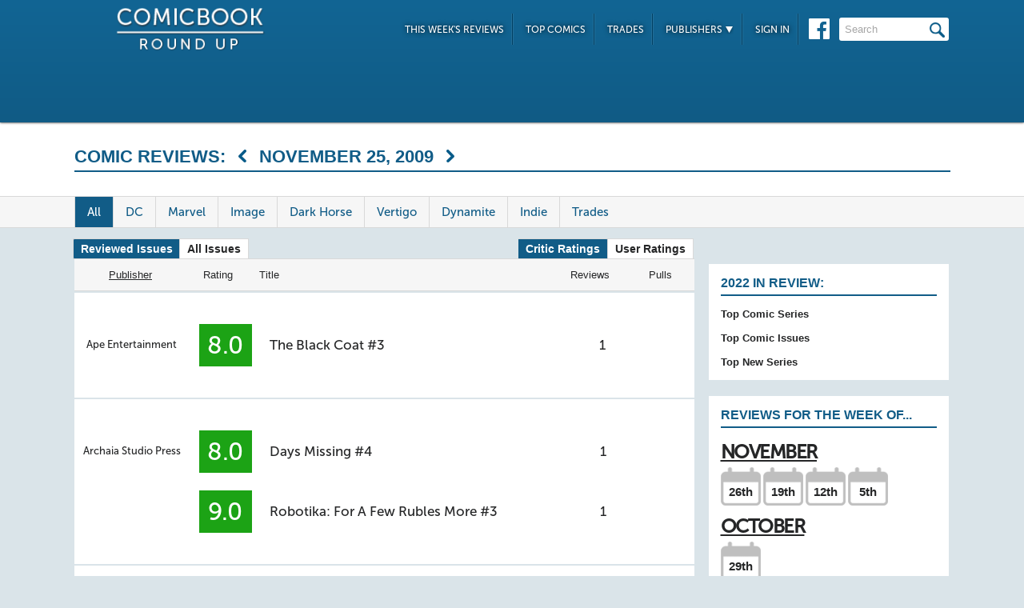

--- FILE ---
content_type: text/html; charset=UTF-8
request_url: https://comicbookroundup.com/comic-books/release-dates/2009-11-25
body_size: 8042
content:

<!DOCTYPE html PUBLIC "-//W3C//DTD XHTML 1.0 Transitional//EN" "http://www.w3.org/TR/xhtml1/DTD/xhtml1-transitional.dtd">
<html xmlns="http://www.w3.org/1999/xhtml" xmlns:og="http://ogp.me/ns#" xmlns:fb="http://www.facebook.com/2008/fbml" lang="en-US">
<head>
<title> Comics Book Reviews For November 25, 2009 at ComicBookRoundUp.com</title>
<meta content="text/html; charset=utf-8" http-equiv="Content-type" />

<link href="/css/styles.css?version=78" rel="stylesheet" type="text/css" />
<link rel="shortcut icon" type="image/png"  href="/images/cbroundup-favicon.png">
<link rel="apple-touch-icon-precomposed" href="/images/cbroundup-favicon.png">
<meta name="description" content="Compares reviews between critics for  Comics released on November 25, 2009"/>
<meta property="fb:admins" content="100004440395988" />
<meta property="fb:admins" content="654488789" />

<link rel="publisher" href="https://plus.google.com/115698030280766854032"/>

<meta name="verify-v1" content="y7Cy47cfr7wxc2/rsiszHgHliJHO6poqM3oLOBzTgAE=" />
<META name="y_key" content="14bbf3fd286c52e8" />
<meta name="msvalidate.01" content="815198DB000573EFB95308828B751C7D" />

<script src="/js/jquery-3.2.1.min.js"></script>
<script async='async' type="text/javascript" src="/js/add_to_list.js?version=5"></script>
		<link rel="canonical" href="https://comicbookroundup.com/comic-books/release-dates/2009-11-25" />

<script type="text/javascript">

$(window).scroll(function() {
        //After scrolling 100px from the top...
        if ( $(window).scrollTop() >= 100 ) {
            $('.header').addClass('scrolled');
        //Otherwise remove inline styles and thereby revert to original stying
        } else {
            $('.header').removeClass('scrolled');
        }

      myID = document.getElementById("bottom_video_ad");
      if ( $(window).scrollTop() >= 1050 ) {
        myID.className = "video_show";
        //Otherwise remove inline styles and thereby revert to original stying
        } else {
          myID.className = "video_hide";
        }

  });
</script>

  <script data-cfasync="false">window.nitroAds=window.nitroAds||{createAd:function(){return new Promise(e=>{window.nitroAds.queue.push(["createAd",arguments,e])})},addUserToken:function(){window.nitroAds.queue.push(["addUserToken",arguments])},queue:[]};</script>
  <script data-cfasync="false" async src="https://s.nitropay.com/ads-1442.js"></script>
  <script>
    window['nitroAds'].createAd('Desktop_Leaderboard', {
      "refreshLimit": 0,
      "refreshTime": 30,
      "renderVisibleOnly": false,
      "refreshVisibleOnly": true,
      "sizes": [
        [
          "728",
          "90"
        ]
      ],
      "report": {
        "enabled": true,
        "icon": true,
        "wording": "Report Ad",
        "position": "top-right"
      }
    });
    </script>  

  <script>
    window['nitroAds'].createAd('Desktop_AnchorBottom', {
      "refreshLimit": 0,
      "refreshTime": 30,
      "format": "anchor",
      "anchor": "bottom",
      "anchorPersistClose": false,
      "mediaQuery": "(min-width: 0px)",
      "report": {
        "enabled": true,
        "icon": true,
        "wording": "Report Ad",
        "position": "top-right"
      }
    });
  </script>    



<!-- Cookie Consent for EU -->
<!--
<link rel="stylesheet" type="text/css" href="//cdnjs.cloudflare.com/ajax/libs/cookieconsent2/3.0.3/cookieconsent.min.css" />
<script src="//cdnjs.cloudflare.com/ajax/libs/cookieconsent2/3.0.3/cookieconsent.min.js" async="true"></script>
<script>
window.addEventListener("load", function(){
window.cookieconsent.initialise({
  "palette": {
    "popup": {
      "background": "#edeff5",
      "text": "#838391"
    },
    "button": {
      "background": "#4b81e8"
    }
  }
})});
</script>
-->
</head>
<body>
<div id="bottom_video_ad" class="video_hide" style="position: fixed; bottom: 0; right: 0; width: 300px; padding:10px 0px 100px;">
        <div id="Desktop_Video"></div>
        <script>
    window['nitroAds'].createAd('Desktop_Video', {
      "refreshLimit": 0,
      "refreshTime": 30,
      "format": "floating"
    });
  </script>

</div>

<!--HEADER START-->
    <div class="header">
        <div class="container">
            <a href="/"><img class="logo" src="/images/ComicBookRoundUp-Logo-White.png" alt="ComicBookRoudup.com - Compare Comic Book Reviews"/></a>
            <div class="rightside">
    <div id="Desktop_Leaderboard" class='header_ad' style='font-size:0;margin-top:6px;'></div>
            <div class="navigation">
                    <ul>
                        <li><a href="/comic-books/release-dates/2025-11-19">This Week's Reviews</a></li>
                        <li><a href="/comic-books/top-comics">Top Comics</a></li>
                        <li><a href="/comic-books/trades">Trades</a></li>
                        <li><a href="#">Publishers <img src="/images/down-arrow.png"/></a>
                            <ul class="submenu">
        	                   <li><a href="/comic-books/reviews/marvel-comics">Marvel</a></li>
                               <li><a href="/comic-books/reviews/dc-comics">DC</a></li>
        	                   <li><a href="/comic-books/reviews/image-comics">Image</a></li>
        	                   <li><a href="/comic-books/reviews/dark-horse-comics">Dark Horse</a></li>
        	                   <li><a href="/comic-books/reviews/idw-publishing">IDW</a></li>
        	                   <li><a href="/comic-books/reviews/boom-studios">Boom!</a></li>
        	                   <li><a href="/comic-books/reviews/dynamite-entertainment">Dynamite</a></li>
        	                   <li><a href="/comic-books/reviews/vault-comics">Vault</a></li>	                                                
                               <li><a href="/comic-books/reviews">See Full List</a></li>
                            </ul>
                        </li>
                        
                        <li><a href="/signin.php">Sign In</a></li>
                        
                    </ul>
                    <a href="https://www.facebook.com/pages/Comic-Book-Roundup/423833794342101" target="_blank"><img src="/images/facebook.png"/></a>
                    <form name="search_form" action="/search_results.php" method="get">
                        <input id="header_search" name="f_search" onclick="this.value='';" onfocus="this.select()" onblur="this.value=!this.value?'Search':this.value;" value="Search" />
                    </form>                    
                </div>
            </div>
        </div>    
    </div>
    <!--HEADER END--> 
       

<div class="top issue" id="creator">
    	<div class="container">
            <div class="right" id="weekly-reviews">
                <h1>Comic Reviews: <a class="prev-arrow" href="/comic-books/release-dates/2009-11-18"></a> November 25, 2009 <a class="next-arrow" href="/comic-books/release-dates/2009-12-02"></a></h1>
            </div>
        </div>
    </div>
    
    <div class="divider" id="nav">
   	  <div class="container">
            <ul class="tabs">
                <li><a class='on' href='/comic-books/release-dates/2009-11-25'>All</a></li>
                <li><li><a  href='/comic-books/release-dates/2009-11-25/dc-comics'>DC</a></li>                <li><li><a  href='/comic-books/release-dates/2009-11-25/marvel-comics'>Marvel</a></li>                <li><a  href='/comic-books/release-dates/2009-11-25/image-comics'>Image</a></li>                <li><a  href='/comic-books/release-dates/2009-11-25/dark-horse-comics'>Dark Horse</a></li>                <li><a  href='/comic-books/release-dates/2009-11-25/vertigo'>Vertigo</a></li>    			<li><a  href='/comic-books/release-dates/2009-11-25/dynamite-entertainment'>Dynamite</a></li>    			<li>    			<li><a  href='/comic-books/release-dates/2009-11-25/indie'>Indie</a></li>    			<li><a  href='/comic-books/release-dates/2009-11-25/trades'>Trades</a></li>            </ul>
        </div>
    </div>
<div class="bottom">
    	<div class="container">
        	<div class="left">
        	<div class="switch_options">
        	   <span class="switch_enable selected float_left"> <a href="/comic-books/release-dates/2009-11-25?issue_filter=reviewed&rating_type=critic&sortBy=Publisher" rel="nofollow">Reviewed Issues</a> </span>
               <span class="switch_disable float_left"> <a href="/comic-books/release-dates/2009-11-25?issue_filter=all&rating_type=critic&sortBy=Publisher" rel="nofollow">All Issues</a> </span>
                       	   <span class="switch_disable"> <a href="/comic-books/release-dates/2009-11-25?rating_type=user&sortBy=Publisher&issue_filter=reviewed" rel="nofollow">User Ratings</a> </span>
               <span class="switch_enable selected"> <a href="/comic-books/release-dates/2009-11-25?rating_type=critic&sortBy=Publisher&issue_filter=reviewed" rel="nofollow">Critic Ratings</a> </span>
            </div>        	
                <div class="section" id="reviewsbyweek">
                    <table class="head">
                    	<tr>
                            <th class="publisher-header"><a style='text-decoration:underline;' href="/comic-books/release-dates/2009-11-25?sortBy=Publisher&rating_type=critic&issue_filter=reviewed" rel="nofollow">Publisher</a></th>
                            <th class="rating"><a  href="/comic-books/release-dates/2009-11-25?sortBy=Rating&rating_type=critic&issue_filter=reviewed" rel="nofollow">Rating</a></th>
                            <th class="title"><a  href="/comic-books/release-dates/2009-11-25?sortBy=Title&rating_type=critic&issue_filter=reviewed" rel="nofollow">Title</a></th>
                            <th class="reviews-head"><a  href="/comic-books/release-dates/2009-11-25?sortBy=Reviews&rating_type=critic&issue_filter=reviewed" rel="nofollow">Reviews</a></th>
                            <th class="pull-list-head"><a  href="/comic-books/release-dates/2009-11-25?sortBy=PullLists&rating_type=critic&issue_filter=reviewed" title='Users with the series currently in their pull list' rel="nofollow">Pulls</a></th>
                            <!--<th class="pick-of-week">Pick of Week</th>-->
                        </tr>
                    </table>
                    <table style='padding-top:25px;padding-bottom:25px;'>
                    	<tr>
                    	   	<td class="publisher">
								    <div class='publisher'><a href="/comic-books/reviews/ape-entertainment">Ape Entertainment</a></div>
								    </td>
															<td>
							<table>
								
	                       <tr>	
                            <td class="rating">
                        	   <div class="review green">8.0</div>
                            </td>
							
                            <td class="title"><a href="/comic-books/reviews/ape-entertainment/the-black-coat/3">The Black Coat #3</a></td>
                            <td class="reviews">
                                <a href="/comic-books/reviews/ape-entertainment/the-black-coat/3">1</a>
                            </td>
                        
                            <td class="pull-list-data">&nbsp;</td>
                            <!--<td class="pick-of-week">&nbsp;</td>-->							
						</tr>
								</table>
							</td>
						</tr>
					</table>
                    <table style='padding-top:25px;padding-bottom:25px;'>
                    	<tr>
                    	   	<td class="publisher">
								    <div class='publisher'><a href="/comic-books/reviews/archaia-studio-press">Archaia Studio Press</a></div>
								    </td>
															<td>
							<table>
								
	                       <tr>	
                            <td class="rating">
                        	   <div class="review green">8.0</div>
                            </td>
							
                            <td class="title"><a href="/comic-books/reviews/archaia-studio-press/days-missing/4">Days Missing #4</a></td>
                            <td class="reviews">
                                <a href="/comic-books/reviews/archaia-studio-press/days-missing/4">1</a>
                            </td>
                        
                            <td class="pull-list-data">&nbsp;</td>
                            <!--<td class="pick-of-week">&nbsp;</td>-->							
						</tr>
								
	                       <tr>	
                            <td class="rating">
                        	   <div class="review green">9.0</div>
                            </td>
							
                            <td class="title"><a href="/comic-books/reviews/archaia-studio-press/robotika-for-a-few-rubles-more/3">Robotika: For A Few Rubles More #3</a></td>
                            <td class="reviews">
                                <a href="/comic-books/reviews/archaia-studio-press/robotika-for-a-few-rubles-more/3">1</a>
                            </td>
                        
                            <td class="pull-list-data">&nbsp;</td>
                            <!--<td class="pick-of-week">&nbsp;</td>-->							
						</tr>
								</table>
							</td>
						</tr>
					</table>
                    <table style='padding-top:25px;padding-bottom:25px;'>
                    	<tr>
                    	   	<td class="publisher">
								    <div class='publisher'><a href="/comic-books/reviews/bongo-comics">Bongo Comics</a></div>
								    </td>
															<td>
							<table>
								
	                       <tr>	
                            <td class="rating">
                        	   <div class="review yellow">6.0</div>
                            </td>
							
                            <td class="title"><a href="/comic-books/reviews/bongo-comics/futurama-comics/46">Futurama Comics #46</a></td>
                            <td class="reviews">
                                <a href="/comic-books/reviews/bongo-comics/futurama-comics/46">1</a>
                            </td>
                        
                            <td class="pull-list-data"> <a href='/comic-books/reviews/bongo-comics/futurama-comics?viewBy=Pulls' title="Users with Futurama Comics in their pull list">1</a> </td>
                            <!--<td class="pick-of-week">&nbsp;</td>-->							
						</tr>
								</table>
							</td>
						</tr>
					</table>
                    <table style='padding-top:25px;padding-bottom:25px;'>
                    	<tr>
                    	   	<td class="publisher">
								    <div class='publisher'><a href="/comic-books/reviews/comx">Com.X</a></div>
								    </td>
															<td>
							<table>
								
	                       <tr>	
                            <td class="rating">
                        	   <div class="review yellow">7.0</div>
                            </td>
							
                            <td class="title"><a href="/comic-books/reviews/comx/razorjack-the-collected-edition/1">Razorjack: The Collected Edition #1</a></td>
                            <td class="reviews">
                                <a href="/comic-books/reviews/comx/razorjack-the-collected-edition/1">1</a>
                            </td>
                        
                            <td class="pull-list-data">&nbsp;</td>
                            <!--<td class="pick-of-week">&nbsp;</td>-->							
						</tr>
								</table>
							</td>
						</tr>
					</table>
                    <table style='padding-top:25px;padding-bottom:25px;'>
                    	<tr>
                    	   	<td class="publisher-image">
                                    <a href="/comic-books/reviews/dark-horse-comics"><img src="/img/logos/dark_horse_logo.jpg" style="max-width:100px;"/></a></div>
                                    </td>
                                							<td>
							<table>
								
	                       <tr>	
                            <td class="rating">
                        	   <div class="review green">8.8</div>
                            </td>
							
                            <td class="title"><a href="/comic-books/reviews/dark-horse-comics/berserk-(2003)/32">Berserk #32</a></td>
                            <td class="reviews">
                                <a href="/comic-books/reviews/dark-horse-comics/berserk-(2003)/32">1</a>
                            </td>
                        
                            <td class="pull-list-data">&nbsp;</td>
                            <!--<td class="pick-of-week">&nbsp;</td>-->							
						</tr>
								
	                       <tr>	
                            <td class="rating">
                        	   <div class="review yellow">6.0</div>
                            </td>
							
                            <td class="title"><a href="/comic-books/reviews/dark-horse-comics/star-wars-legacy/42">Star Wars: Legacy #42</a></td>
                            <td class="reviews">
                                <a href="/comic-books/reviews/dark-horse-comics/star-wars-legacy/42">1</a>
                            </td>
                        
                            <td class="pull-list-data">&nbsp;</td>
                            <!--<td class="pick-of-week">&nbsp;</td>-->							
						</tr>
								</table>
							</td>
						</tr>
					</table>
                    <table style='padding-top:25px;padding-bottom:25px;'>
                    	<tr>
                    	   	<td class="publisher-image">
                                    <a href="/comic-books/reviews/dc-comics"><img src="/img/logos/dc_comics_logo.png" style="max-width:100px;"/></a></div>
                                    </td>
                                							<td>
							<table>
								
	                       <tr>	
                            <td class="rating">
                        	   <div class="review yellow">6.0</div>
                            </td>
							
                            <td class="title"><a href="/comic-books/reviews/dc-comics/arkham-reborn/2">Arkham Reborn #2</a></td>
                            <td class="reviews">
                                <a href="/comic-books/reviews/dc-comics/arkham-reborn/2">1</a>
                            </td>
                        
                            <td class="pull-list-data">&nbsp;</td>
                            <!--<td class="pick-of-week">&nbsp;</td>-->							
						</tr>
								
	                       <tr>	
                            <td class="rating">
                        	   <div class="review yellow">7.4</div>
                            </td>
							
                            <td class="title"><a href="/comic-books/reviews/dc-comics/blackest-night/5">Blackest Night #5</a></td>
                            <td class="reviews">
                                <a href="/comic-books/reviews/dc-comics/blackest-night/5">15</a>
                            </td>
                        
                            <td class="pull-list-data">&nbsp;</td>
                            <!--<td class="pick-of-week">&nbsp;</td>-->							
						</tr>
								
	                       <tr>	
                            <td class="rating">
                        	   <div class="review green">8.9</div>
                            </td>
							
                            <td class="title"><a href="/comic-books/reviews/dc-comics/detective-comics/859">Detective Comics #859</a></td>
                            <td class="reviews">
                                <a href="/comic-books/reviews/dc-comics/detective-comics/859">5</a>
                            </td>
                        
                            <td class="pull-list-data">&nbsp;</td>
                            <!--<td class="pick-of-week">&nbsp;</td>-->							
						</tr>
								
	                       <tr>	
                            <td class="rating">
                        	   <div class="review green">9.0</div>
                            </td>
							
                            <td class="title"><a href="/comic-books/reviews/dc-comics/gotham-city-sirens/6">Gotham City Sirens #6</a></td>
                            <td class="reviews">
                                <a href="/comic-books/reviews/dc-comics/gotham-city-sirens/6">2</a>
                            </td>
                        
                            <td class="pull-list-data">&nbsp;</td>
                            <!--<td class="pick-of-week">&nbsp;</td>-->							
						</tr>
								
	                       <tr>	
                            <td class="rating">
                        	   <div class="review green">8.1</div>
                            </td>
							
                            <td class="title"><a href="/comic-books/reviews/dc-comics/green-lantern-(2005)/48">Green Lantern #48</a></td>
                            <td class="reviews">
                                <a href="/comic-books/reviews/dc-comics/green-lantern-(2005)/48">10</a>
                            </td>
                        
                            <td class="pull-list-data">&nbsp;</td>
                            <!--<td class="pick-of-week">&nbsp;</td>-->							
						</tr>
								
	                       <tr>	
                            <td class="rating">
                        	   <div class="review red">4.8</div>
                            </td>
							
                            <td class="title"><a href="/comic-books/reviews/dc-comics/justice-league-of-america-(2006)/39">Justice League of America #39</a></td>
                            <td class="reviews">
                                <a href="/comic-books/reviews/dc-comics/justice-league-of-america-(2006)/39">6</a>
                            </td>
                        
                            <td class="pull-list-data">&nbsp;</td>
                            <!--<td class="pick-of-week">&nbsp;</td>-->							
						</tr>
								
	                       <tr>	
                            <td class="rating">
                        	   <div class="review yellow">5.3</div>
                            </td>
							
                            <td class="title"><a href="/comic-books/reviews/dc-comics/justice-league-cry-for-justice/5">Justice League: Cry for Justice #5</a></td>
                            <td class="reviews">
                                <a href="/comic-books/reviews/dc-comics/justice-league-cry-for-justice/5">5</a>
                            </td>
                        
                            <td class="pull-list-data">&nbsp;</td>
                            <!--<td class="pick-of-week">&nbsp;</td>-->							
						</tr>
								
	                       <tr>	
                            <td class="rating">
                        	   <div class="review yellow">7.1</div>
                            </td>
							
                            <td class="title"><a href="/comic-books/reviews/dc-comics/justice-society-of-america/33">Justice Society of America #33</a></td>
                            <td class="reviews">
                                <a href="/comic-books/reviews/dc-comics/justice-society-of-america/33">3</a>
                            </td>
                        
                            <td class="pull-list-data">&nbsp;</td>
                            <!--<td class="pick-of-week">&nbsp;</td>-->							
						</tr>
								
	                       <tr>	
                            <td class="rating">
                        	   <div class="review yellow">6.3</div>
                            </td>
							
                            <td class="title"><a href="/comic-books/reviews/dc-comics/superman-(2006)/694">Superman #694</a></td>
                            <td class="reviews">
                                <a href="/comic-books/reviews/dc-comics/superman-(2006)/694">3</a>
                            </td>
                        
                            <td class="pull-list-data">&nbsp;</td>
                            <!--<td class="pick-of-week">&nbsp;</td>-->							
						</tr>
								
	                       <tr>	
                            <td class="rating">
                        	   <div class="review green">9.4</div>
                            </td>
							
                            <td class="title"><a href="/comic-books/reviews/dc-comics/superman-secret-origin/3">Superman: Secret Origin #3</a></td>
                            <td class="reviews">
                                <a href="/comic-books/reviews/dc-comics/superman-secret-origin/3">6</a>
                            </td>
                        
                            <td class="pull-list-data">&nbsp;</td>
                            <!--<td class="pick-of-week">&nbsp;</td>-->							
						</tr>
								
	                       <tr>	
                            <td class="rating">
                        	   <div class="review yellow">6.6</div>
                            </td>
							
                            <td class="title"><a href="/comic-books/reviews/dc-comics/teen-titans-(2003)/77">Teen Titans #77</a></td>
                            <td class="reviews">
                                <a href="/comic-books/reviews/dc-comics/teen-titans-(2003)/77">5</a>
                            </td>
                        
                            <td class="pull-list-data">&nbsp;</td>
                            <!--<td class="pick-of-week">&nbsp;</td>-->							
						</tr>
								
	                       <tr>	
                            <td class="rating">
                        	   <div class="review yellow">6.0</div>
                            </td>
							
                            <td class="title"><a href="/comic-books/reviews/dc-comics/wonder-woman-(2006)/38">Wonder Woman #38</a></td>
                            <td class="reviews">
                                <a href="/comic-books/reviews/dc-comics/wonder-woman-(2006)/38">1</a>
                            </td>
                        
                            <td class="pull-list-data">&nbsp;</td>
                            <!--<td class="pick-of-week">&nbsp;</td>-->							
						</tr>
								</table>
							</td>
						</tr>
					</table>
                    <table style='padding-top:25px;padding-bottom:25px;'>
                    	<tr>
                    	   	<td class="publisher-image">
                                    <a href="/comic-books/reviews/dynamite-entertainment"><img src="/img/logos/dynamite_logo.jpg" style="max-width:100px;"/></a></div>
                                    </td>
                                							<td>
							<table>
								
	                       <tr>	
                            <td class="rating">
                        	   <div class="review yellow">6.0</div>
                            </td>
							
                            <td class="title"><a href="/comic-books/reviews/dynamite-entertainment/buck-rogers/6">Buck Rogers #6</a></td>
                            <td class="reviews">
                                <a href="/comic-books/reviews/dynamite-entertainment/buck-rogers/6">2</a>
                            </td>
                        
                            <td class="pull-list-data">&nbsp;</td>
                            <!--<td class="pick-of-week">&nbsp;</td>-->							
						</tr>
								
	                       <tr>	
                            <td class="rating">
                        	   <div class="review yellow">6.7</div>
                            </td>
							
                            <td class="title"><a href="/comic-books/reviews/dynamite-entertainment/lone-ranger/19">Lone Ranger #19</a></td>
                            <td class="reviews">
                                <a href="/comic-books/reviews/dynamite-entertainment/lone-ranger/19">3</a>
                            </td>
                        
                            <td class="pull-list-data">&nbsp;</td>
                            <!--<td class="pick-of-week">&nbsp;</td>-->							
						</tr>
								
	                       <tr>	
                            <td class="rating">
                        	   <div class="review yellow">6.0</div>
                            </td>
							
                            <td class="title"><a href="/comic-books/reviews/dynamite-entertainment/queen-sonja/2">Queen Sonja #2</a></td>
                            <td class="reviews">
                                <a href="/comic-books/reviews/dynamite-entertainment/queen-sonja/2">1</a>
                            </td>
                        
                            <td class="pull-list-data">&nbsp;</td>
                            <!--<td class="pick-of-week">&nbsp;</td>-->							
						</tr>
								
	                       <tr>	
                            <td class="rating">
                        	   <div class="review red">4.6</div>
                            </td>
							
                            <td class="title"><a href="/comic-books/trades/reviews/dynamite-entertainment/the-boys/vol-5-herogasm">The Boys Vol. 5: Herogasm TP</a></td>
                            <td class="reviews"></td>
                        
                            <td class="pull-list-data">&nbsp;</td>
                            <!--<td class="pick-of-week">&nbsp;</td>-->							
						</tr>
								</table>
							</td>
						</tr>
					</table>
                    <table style='padding-top:25px;padding-bottom:25px;'>
                    	<tr>
                    	   	<td class="publisher">
								    <div class='publisher'><a href="/comic-books/reviews/fantagraphics-books">Fantagraphics Books</a></div>
								    </td>
															<td>
							<table>
								
	                       <tr>	
                            <td class="rating">
                        	   <div class="review green">9.6</div>
                            </td>
							
                            <td class="title"><a href="/comic-books/reviews/fantagraphics-books/richard-salas-delphine/4">Richard Sala's Delphine #4</a></td>
                            <td class="reviews">
                                <a href="/comic-books/reviews/fantagraphics-books/richard-salas-delphine/4">1</a>
                            </td>
                        
                            <td class="pull-list-data">&nbsp;</td>
                            <!--<td class="pick-of-week">&nbsp;</td>-->							
						</tr>
								</table>
							</td>
						</tr>
					</table>
                    <table style='padding-top:25px;padding-bottom:25px;'>
                    	<tr>
                    	   	<td class="publisher-image">
                                    <a href="/comic-books/reviews/image-comics"><img src="/img/logos/image_comics_logo.jpg" style="max-width:100px;"/></a></div>
                                    </td>
                                							<td>
							<table>
								
	                       <tr>	
                            <td class="rating">
                        	   <div class="review green">8.8</div>
                            </td>
							
                            <td class="title"><a href="/comic-books/reviews/image-comics/chew-(20090/6">Chew (20090 #6</a></td>
                            <td class="reviews">
                                <a href="/comic-books/reviews/image-comics/chew-(20090/6">3</a>
                            </td>
                        
                            <td class="pull-list-data"> <a href='/comic-books/reviews/image-comics/chew-(20090?viewBy=Pulls' title="Users with Chew (20090 in their pull list">107</a> </td>
                            <!--<td class="pick-of-week">&nbsp;</td>-->							
						</tr>
								
	                       <tr>	
                            <td class="rating">
                        	   <div class="review yellow">5.1</div>
                            </td>
							
                            <td class="title"><a href="/comic-books/reviews/image-comics/image-united/1">Image United #1</a></td>
                            <td class="reviews">
                                <a href="/comic-books/reviews/image-comics/image-united/1">7</a>
                            </td>
                        
                            <td class="pull-list-data">&nbsp;</td>
                            <!--<td class="pick-of-week">&nbsp;</td>-->							
						</tr>
								
	                       <tr>	
                            <td class="rating">
                        	   <div class="review green">8.0</div>
                            </td>
							
                            <td class="title"><a href="/comic-books/reviews/image-comics/invincible-presents-atom-eve--rex-splode/2">Invincible Presents: Atom Eve & Rex Splode #2</a></td>
                            <td class="reviews">
                                <a href="/comic-books/reviews/image-comics/invincible-presents-atom-eve--rex-splode/2">1</a>
                            </td>
                        
                            <td class="pull-list-data">&nbsp;</td>
                            <!--<td class="pick-of-week">&nbsp;</td>-->							
						</tr>
								
	                       <tr>	
                            <td class="rating">
                        	   <div class="review yellow">7.0</div>
                            </td>
							
                            <td class="title"><a href="/comic-books/reviews/image-comics/sky-pirates-of-neo-terra/3">Sky Pirates of Neo Terra #3</a></td>
                            <td class="reviews">
                                <a href="/comic-books/reviews/image-comics/sky-pirates-of-neo-terra/3">1</a>
                            </td>
                        
                            <td class="pull-list-data">&nbsp;</td>
                            <!--<td class="pick-of-week">&nbsp;</td>-->							
						</tr>
								
	                       <tr>	
                            <td class="rating">
                        	   <div class="review yellow">5.0</div>
                            </td>
							
                            <td class="title"><a href="/comic-books/reviews/image-comics/the-darkness-(2007)/81">The Darkness #81</a></td>
                            <td class="reviews">
                                <a href="/comic-books/reviews/image-comics/the-darkness-(2007)/81">1</a>
                            </td>
                        
                            <td class="pull-list-data">&nbsp;</td>
                            <!--<td class="pick-of-week">&nbsp;</td>-->							
						</tr>
								
	                       <tr>	
                            <td class="rating">
                        	   <div class="review green">8.5</div>
                            </td>
							
                            <td class="title"><a href="/comic-books/trades/reviews/image-comics/chew-(20090/vol-1-tasters-choice">Chew (20090 Vol. 1: Taster's Choice TP</a></td>
                            <td class="reviews"></td>
                        
                            <td class="pull-list-data">&nbsp;</td>
                            <!--<td class="pick-of-week">&nbsp;</td>-->							
						</tr>
								</table>
							</td>
						</tr>
					</table>
                    <table style='padding-top:25px;padding-bottom:25px;'>
                    	<tr>
                    	   	<td class="publisher-image">
                                    <a href="/comic-books/reviews/marvel-comics"><img src="/img/logos/marvel_logo.jpg" style="max-width:100px;"/></a></div>
                                    </td>
                                							<td>
							<table>
								
	                       <tr>	
                            <td class="rating">
                        	   <div class="review yellow">6.3</div>
                            </td>
							
                            <td class="title"><a href="/comic-books/reviews/marvel-comics/amazing-spider-man-(1999)/613">Amazing Spider-Man #613</a></td>
                            <td class="reviews">
                                <a href="/comic-books/reviews/marvel-comics/amazing-spider-man-(1999)/613">5</a>
                            </td>
                        
                            <td class="pull-list-data">&nbsp;</td>
                            <!--<td class="pick-of-week">&nbsp;</td>-->							
						</tr>
								
	                       <tr>	
                            <td class="rating">
                        	   <div class="review yellow">6.0</div>
                            </td>
							
                            <td class="title"><a href="/comic-books/reviews/marvel-comics/avengers-the-initiative/30">Avengers: The Initiative #30</a></td>
                            <td class="reviews">
                                <a href="/comic-books/reviews/marvel-comics/avengers-the-initiative/30">1</a>
                            </td>
                        
                            <td class="pull-list-data">&nbsp;</td>
                            <!--<td class="pick-of-week">&nbsp;</td>-->							
						</tr>
								
	                       <tr>	
                            <td class="rating">
                        	   <div class="review red">3.8</div>
                            </td>
							
                            <td class="title"><a href="/comic-books/reviews/marvel-comics/dark-wolverine/80">Dark Wolverine #80</a></td>
                            <td class="reviews">
                                <a href="/comic-books/reviews/marvel-comics/dark-wolverine/80">4</a>
                            </td>
                        
                            <td class="pull-list-data">&nbsp;</td>
                            <!--<td class="pick-of-week">&nbsp;</td>-->							
						</tr>
								
	                       <tr>	
                            <td class="rating">
                        	   <div class="review green">8.0</div>
                            </td>
							
                            <td class="title"><a href="/comic-books/reviews/marvel-comics/dominic-fortune/4">Dominic Fortune #4</a></td>
                            <td class="reviews">
                                <a href="/comic-books/reviews/marvel-comics/dominic-fortune/4">1</a>
                            </td>
                        
                            <td class="pull-list-data">&nbsp;</td>
                            <!--<td class="pick-of-week">&nbsp;</td>-->							
						</tr>
								
	                       <tr>	
                            <td class="rating">
                        	   <div class="review yellow">7.4</div>
                            </td>
							
                            <td class="title"><a href="/comic-books/reviews/marvel-comics/fantastic-four-(1998)/573">Fantastic Four #573</a></td>
                            <td class="reviews">
                                <a href="/comic-books/reviews/marvel-comics/fantastic-four-(1998)/573">6</a>
                            </td>
                        
                            <td class="pull-list-data">&nbsp;</td>
                            <!--<td class="pick-of-week">&nbsp;</td>-->							
						</tr>
								
	                       <tr>	
                            <td class="rating">
                        	   <div class="review green">8.0</div>
                            </td>
							
                            <td class="title"><a href="/comic-books/reviews/marvel-comics/guardians-of-the-galaxy-(2008)/20">Guardians of the Galaxy #20</a></td>
                            <td class="reviews">
                                <a href="/comic-books/reviews/marvel-comics/guardians-of-the-galaxy-(2008)/20">3</a>
                            </td>
                        
                            <td class="pull-list-data">&nbsp;</td>
                            <!--<td class="pick-of-week">&nbsp;</td>-->							
						</tr>
								
	                       <tr>	
                            <td class="rating">
                        	   <div class="review red">0.8</div>
                            </td>
							
                            <td class="title"><a href="/comic-books/reviews/marvel-comics/hulk-(2008)/17">Hulk #17</a></td>
                            <td class="reviews">
                                <a href="/comic-books/reviews/marvel-comics/hulk-(2008)/17">1</a>
                            </td>
                        
                            <td class="pull-list-data">&nbsp;</td>
                            <!--<td class="pick-of-week">&nbsp;</td>-->							
						</tr>
								
	                       <tr>	
                            <td class="rating">
                        	   <div class="review yellow">7.0</div>
                            </td>
							
                            <td class="title"><a href="/comic-books/reviews/marvel-comics/immortal-weapons/5">Immortal Weapons #5</a></td>
                            <td class="reviews">
                                <a href="/comic-books/reviews/marvel-comics/immortal-weapons/5">2</a>
                            </td>
                        
                            <td class="pull-list-data">&nbsp;</td>
                            <!--<td class="pick-of-week">&nbsp;</td>-->							
						</tr>
								
	                       <tr>	
                            <td class="rating">
                        	   <div class="review yellow">6.0</div>
                            </td>
							
                            <td class="title"><a href="/comic-books/reviews/marvel-comics/incredible-hercules/138">Incredible Hercules #138</a></td>
                            <td class="reviews">
                                <a href="/comic-books/reviews/marvel-comics/incredible-hercules/138">2</a>
                            </td>
                        
                            <td class="pull-list-data">&nbsp;</td>
                            <!--<td class="pick-of-week">&nbsp;</td>-->							
						</tr>
								
	                       <tr>	
                            <td class="rating">
                        	   <div class="review green">8.2</div>
                            </td>
							
                            <td class="title"><a href="/comic-books/reviews/marvel-comics/invincible-iron-man/20">Invincible Iron Man #20</a></td>
                            <td class="reviews">
                                <a href="/comic-books/reviews/marvel-comics/invincible-iron-man/20">5</a>
                            </td>
                        
                            <td class="pull-list-data">&nbsp;</td>
                            <!--<td class="pick-of-week">&nbsp;</td>-->							
						</tr>
								
	                       <tr>	
                            <td class="rating">
                        	   <div class="review yellow">6.5</div>
                            </td>
							
                            <td class="title"><a href="/comic-books/reviews/marvel-comics/ms-marvel-(2006)/47">Ms. Marvel #47</a></td>
                            <td class="reviews">
                                <a href="/comic-books/reviews/marvel-comics/ms-marvel-(2006)/47">2</a>
                            </td>
                        
                            <td class="pull-list-data">&nbsp;</td>
                            <!--<td class="pick-of-week">&nbsp;</td>-->							
						</tr>
								
	                       <tr>	
                            <td class="rating">
                        	   <div class="review green">8.1</div>
                            </td>
							
                            <td class="title"><a href="/comic-books/reviews/marvel-comics/new-avengers-(2004)/59">New Avengers #59</a></td>
                            <td class="reviews">
                                <a href="/comic-books/reviews/marvel-comics/new-avengers-(2004)/59">6</a>
                            </td>
                        
                            <td class="pull-list-data">&nbsp;</td>
                            <!--<td class="pick-of-week">&nbsp;</td>-->							
						</tr>
								
	                       <tr>	
                            <td class="rating">
                        	   <div class="review yellow">6.0</div>
                            </td>
							
                            <td class="title"><a href="/comic-books/reviews/marvel-comics/new-mutants-(2009)/7">New Mutants #7</a></td>
                            <td class="reviews">
                                <a href="/comic-books/reviews/marvel-comics/new-mutants-(2009)/7">1</a>
                            </td>
                        
                            <td class="pull-list-data"> <a href='/comic-books/reviews/marvel-comics/new-mutants-(2009)?viewBy=Pulls' title="Users with New Mutants (2009) in their pull list">2</a> </td>
                            <!--<td class="pick-of-week">&nbsp;</td>-->							
						</tr>
								
	                       <tr>	
                            <td class="rating">
                        	   <div class="review yellow">6.8</div>
                            </td>
							
                            <td class="title"><a href="/comic-books/reviews/marvel-comics/secret-warriors/10">Secret Warriors #10</a></td>
                            <td class="reviews">
                                <a href="/comic-books/reviews/marvel-comics/secret-warriors/10">2</a>
                            </td>
                        
                            <td class="pull-list-data">&nbsp;</td>
                            <!--<td class="pick-of-week">&nbsp;</td>-->							
						</tr>
								
	                       <tr>	
                            <td class="rating">
                        	   <div class="review yellow">5.0</div>
                            </td>
							
                            <td class="title"><a href="/comic-books/reviews/marvel-comics/skaar-son-of-hulk-(2008)/17">Skaar: Son Of Hulk #17</a></td>
                            <td class="reviews">
                                <a href="/comic-books/reviews/marvel-comics/skaar-son-of-hulk-(2008)/17">1</a>
                            </td>
                        
                            <td class="pull-list-data">&nbsp;</td>
                            <!--<td class="pick-of-week">&nbsp;</td>-->							
						</tr>
								
	                       <tr>	
                            <td class="rating">
                        	   <div class="review green">10</div>
                            </td>
							
                            <td class="title"><a href="/comic-books/reviews/marvel-comics/the-dark-tower-(2007)/the-fall-of-gilead-6">The Dark Tower: The Fall of Gilead #6</a></td>
                            <td class="reviews">
                                <a href="/comic-books/reviews/marvel-comics/the-dark-tower-(2007)/the-fall-of-gilead-6">1</a>
                            </td>
                        
                            <td class="pull-list-data">&nbsp;</td>
                            <!--<td class="pick-of-week">&nbsp;</td>-->							
						</tr>
								
	                       <tr>	
                            <td class="rating">
                        	   <div class="review green">8.4</div>
                            </td>
							
                            <td class="title"><a href="/comic-books/reviews/marvel-comics/thor-(2007)/giant-size-finale-1">Thor: Giant-Size Finale #1</a></td>
                            <td class="reviews">
                                <a href="/comic-books/reviews/marvel-comics/thor-(2007)/giant-size-finale-1">1</a>
                            </td>
                        
                            <td class="pull-list-data">&nbsp;</td>
                            <!--<td class="pick-of-week">&nbsp;</td>-->							
						</tr>
								
	                       <tr>	
                            <td class="rating">
                        	   <div class="review yellow">7.3</div>
                            </td>
							
                            <td class="title"><a href="/comic-books/reviews/marvel-comics/thor-defining-moments-giant-size/1">Thor: Defining Moments Giant-Size #1</a></td>
                            <td class="reviews">
                                <a href="/comic-books/reviews/marvel-comics/thor-defining-moments-giant-size/1">6</a>
                            </td>
                        
                            <td class="pull-list-data">&nbsp;</td>
                            <!--<td class="pick-of-week">&nbsp;</td>-->							
						</tr>
								
	                       <tr>	
                            <td class="rating">
                        	   <div class="review yellow">6.7</div>
                            </td>
							
                            <td class="title"><a href="/comic-books/reviews/marvel-comics/ultimate-comics-avengers/4">Ultimate Comics Avengers #4</a></td>
                            <td class="reviews">
                                <a href="/comic-books/reviews/marvel-comics/ultimate-comics-avengers/4">3</a>
                            </td>
                        
                            <td class="pull-list-data">&nbsp;</td>
                            <!--<td class="pick-of-week">&nbsp;</td>-->							
						</tr>
								
	                       <tr>	
                            <td class="rating">
                        	   <div class="review yellow">7.3</div>
                            </td>
							
                            <td class="title"><a href="/comic-books/reviews/marvel-comics/uncanny-x-men-(1963)/517">Uncanny X-Men #517</a></td>
                            <td class="reviews">
                                <a href="/comic-books/reviews/marvel-comics/uncanny-x-men-(1963)/517">6</a>
                            </td>
                        
                            <td class="pull-list-data">&nbsp;</td>
                            <!--<td class="pick-of-week">&nbsp;</td>-->							
						</tr>
								
	                       <tr>	
                            <td class="rating">
                        	   <div class="review yellow">7.1</div>
                            </td>
							
                            <td class="title"><a href="/comic-books/trades/reviews/marvel-comics/amazing-spider-man-(1999)/vol-2-by-jms-ultimate-collection">Amazing Spider-Man Vol. 2: By J.M.S. Ultimate Collection TP</a></td>
                            <td class="reviews"></td>
                        
                            <td class="pull-list-data">&nbsp;</td>
                            <!--<td class="pick-of-week">&nbsp;</td>-->							
						</tr>
								</table>
							</td>
						</tr>
					</table>
                    <table style='padding-top:25px;padding-bottom:25px;'>
                    	<tr>
                    	   	<td class="publisher-image">
                                    <a href="/comic-books/reviews/marvel-icon"><img src="/img/logos/marvel_icon_logo.jpg" style="max-width:100px;"/></a></div>
                                    </td>
                                							<td>
							<table>
								
	                       <tr>	
                            <td class="rating">
                        	   <div class="review green">9.5</div>
                            </td>
							
                            <td class="title"><a href="/comic-books/reviews/marvel-icon/criminal-the-sinners/2">Criminal: The Sinners #2</a></td>
                            <td class="reviews">
                                <a href="/comic-books/reviews/marvel-icon/criminal-the-sinners/2">4</a>
                            </td>
                        
                            <td class="pull-list-data">&nbsp;</td>
                            <!--<td class="pick-of-week">&nbsp;</td>-->							
						</tr>
								
	                       <tr>	
                            <td class="rating">
                        	   <div class="review green">9.2</div>
                            </td>
							
                            <td class="title"><a href="/comic-books/reviews/marvel-icon/powers-vol-3/1">Powers Vol. 3 #1</a></td>
                            <td class="reviews">
                                <a href="/comic-books/reviews/marvel-icon/powers-vol-3/1">5</a>
                            </td>
                        
                            <td class="pull-list-data">&nbsp;</td>
                            <!--<td class="pick-of-week">&nbsp;</td>-->							
						</tr>
								</table>
							</td>
						</tr>
					</table>
                    <table style='padding-top:25px;padding-bottom:25px;'>
                    	<tr>
                    	   	<td class="publisher-image">
                                    <a href="/comic-books/reviews/radical-publishing"><img src="/img/logos/radical_comics_logo.jpg" style="max-width:100px;"/></a></div>
                                    </td>
                                							<td>
							<table>
								
	                       <tr>	
                            <td class="rating">
                        	   <div class="review green">8.2</div>
                            </td>
							
                            <td class="title"><a href="/comic-books/reviews/radical-publishing/hercules-the-knives-of-kush/4">Hercules: The Knives of Kush #4</a></td>
                            <td class="reviews">
                                <a href="/comic-books/reviews/radical-publishing/hercules-the-knives-of-kush/4">2</a>
                            </td>
                        
                            <td class="pull-list-data">&nbsp;</td>
                            <!--<td class="pick-of-week">&nbsp;</td>-->							
						</tr>
								</table>
							</td>
						</tr>
					</table>
                    <table style='padding-top:25px;padding-bottom:25px;'>
                    	<tr>
                    	   	<td class="publisher-image">
                                    <a href="/comic-books/reviews/slave-labor-graphics"><img src="/img/logos/slavelaborgraphics_logo.jpg" style="max-width:100px;"/></a></div>
                                    </td>
                                							<td>
							<table>
								
	                       <tr>	
                            <td class="rating">
                        	   <div class="review red">4.0</div>
                            </td>
							
                            <td class="title"><a href="/comic-books/reviews/slave-labor-graphics/cemeterians/1">Cemeterians #1</a></td>
                            <td class="reviews">
                                <a href="/comic-books/reviews/slave-labor-graphics/cemeterians/1">1</a>
                            </td>
                        
                            <td class="pull-list-data">&nbsp;</td>
                            <!--<td class="pick-of-week">&nbsp;</td>-->							
						</tr>
								</table>
							</td>
						</tr>
					</table>
                    <table style='padding-top:25px;padding-bottom:25px;'>
                    	<tr>
                    	   	<td class="publisher">
								    <div class='publisher'><a href="/comic-books/reviews/st-martins-griffin">St. Martin's Griffin</a></div>
								    </td>
															<td>
							<table>
								
	                       <tr>	
                            <td class="rating">
                        	   <div class="review yellow">7.0</div>
                            </td>
							
                            <td class="title"><a href="/comic-books/reviews/st-martins-griffin/nylon-road-a-graphic-memoir-of-coming-of-age-in-iran/1">Nylon Road: A Graphic Memoir of Coming of Age in Iran #1</a></td>
                            <td class="reviews">
                                <a href="/comic-books/reviews/st-martins-griffin/nylon-road-a-graphic-memoir-of-coming-of-age-in-iran/1">1</a>
                            </td>
                        
                            <td class="pull-list-data">&nbsp;</td>
                            <!--<td class="pick-of-week">&nbsp;</td>-->							
						</tr>
								</table>
							</td>
						</tr>
					</table>
                    <table style='padding-top:25px;padding-bottom:25px;'>
                    	<tr>
                    	   	<td class="publisher-image">
                                    <a href="/comic-books/reviews/vertigo"><img src="/img/logos/vertigo_logo.jpg" style="max-width:100px;"/></a></div>
                                    </td>
                                							<td>
							<table>
								
	                       <tr>	
                            <td class="rating">
                        	   <div class="review green">9.0</div>
                            </td>
							
                            <td class="title"><a href="/comic-books/reviews/vertigo/madame-xanadu/17">Madame Xanadu #17</a></td>
                            <td class="reviews">
                                <a href="/comic-books/reviews/vertigo/madame-xanadu/17">1</a>
                            </td>
                        
                            <td class="pull-list-data">&nbsp;</td>
                            <!--<td class="pick-of-week">&nbsp;</td>-->							
						</tr>
								
	                       <tr>	
                            <td class="rating">
                        	   <div class="review green">7.8</div>
                            </td>
							
                            <td class="title"><a href="/comic-books/reviews/vertigo/unknown-soldier-(2008)/14">Unknown Soldier #14</a></td>
                            <td class="reviews">
                                <a href="/comic-books/reviews/vertigo/unknown-soldier-(2008)/14">1</a>
                            </td>
                        
                            <td class="pull-list-data">&nbsp;</td>
                            <!--<td class="pick-of-week">&nbsp;</td>-->							
						</tr>
		
								</table>
							</td>
						</tr>
					</table>
  
<!--
<div id="taboola-below-article-thumbnails"></div>
<script type="text/javascript">
window._taboola = window._taboola || [];
_taboola.push({
    mode: 'thumbnails-a',
    container: 'taboola-below-article-thumbnails',
    placement: 'Below Article Thumbnails',
    target_type: 'mix'
});
</script>
<script type="text/javascript">
window._taboola = window._taboola || [];
_taboola.push({flush: true});
</script>
-->

<!--
<div class="section contextual">
<div id="zergnet-widget-85767"></div>
<script language="javascript" type="text/javascript">
    (function() {
        var zergnet = document.createElement('script');
        zergnet.type = 'text/javascript'; zergnet.async = true;
        zergnet.src = (document.location.protocol == "https:" ? "https:" : "http:") + '//www.zergnet.com/zerg.js?id=85767';
        var znscr = document.getElementsByTagName('script')[0];
        znscr.parentNode.insertBefore(zergnet, znscr);
    })();
</script>
</div>
-->	

</div>

</div>
        <div class="right">
                <div id="Desktop_HalfPage"></div>
        <script>
        window['nitroAds'].createAd('Desktop_HalfPage', {
        "refreshLimit": 0,
        "refreshTime": 30,
        "renderVisibleOnly": false,
        "refreshVisibleOnly": true,
        "sizes": [
            [
            "300",
            "600"
            ]
        ],
        "report": {
            "enabled": true,
            "icon": true,
            "wording": "Report Ad",
            "position": "bottom-right"
        }
        });
        </script>  
                
        
        <div id="weekly-reviews">
            	   <h1>2022 In Review:</h1>    	
                	<a class="right-link" href="/comic-books/top-comic-series-2022">Top Comic Series</a><br/>
                	<a class="right-link" href="/comic-books/top-comic-issues-2022">Top Comic Issues</a><br/>
                	<a class="right-link" href="/comic-books/top-new-comic-series-2022">Top New Series</a>
                	<!-- <a class="right-link" href="/comic-books/most-reviewed-comic-issues-2020">Most Reviewed Issues</a> -->
         </div>
       
        <div id="weekly-reviews">
                	<h1>Reviews for the Week of...</h1>
                    <div class="calendar">
                    <h4>November</h4>
                    <div class="dates">
                             <a href="/comic-books/release-dates/2025-11-26">26th</a>
                        <a href="/comic-books/release-dates/2025-11-19">19th</a>
                        <a href="/comic-books/release-dates/2025-11-12">12th</a>
                        <a href="/comic-books/release-dates/2025-11-05">5th</a>
            </div>                    <h4>October</h4>
                    <div class="dates">
                             <a href="/comic-books/release-dates/2025-10-29">29th</a>
                                
                        </div>
                    </div>
                    <a href="/comic-books/release-dates" class="more-btn">More <img src="/images/more-arrow.png"/></a>
                </div> 
        <div id="Desktop_MediumRectangle" style='font-size:0;margin-top:20px;'></div>   
        <script>
        window['nitroAds'].createAd('Desktop_MediumRectangle', {
        "refreshLimit": 0,
        "refreshTime": 30,
        "renderVisibleOnly": true,
        "refreshVisibleOnly": true,
        "sizes": [
            [
            "300",
            "250"
            ]
        ],
        "report": {
            "enabled": true,
            "icon": true,
            "wording": "Report Ad",
            "position": "top-right"
        }
        });
        </script>  
   

<!--
<div id="zergnet-widget-85768" style='font-size:0;margin-top:20px;'></div>
<script language="javascript" type="text/javascript">
    (function() {
        var zergnet = document.createElement('script');
        zergnet.type = 'text/javascript'; zergnet.async = true;
        zergnet.src = (document.location.protocol == "https:" ? "https:" : "http:") + '//www.zergnet.com/zerg.js?id=85768';
        var znscr = document.getElementsByTagName('script')[0];
        znscr.parentNode.insertBefore(zergnet, znscr);
    })();
</script>
-->                      
            </div>
        </div>
    </div>
    
    <div class="footer">    
    	<div class="container">
        	<img src="/images/footer-logo.png"/> &copy; 2025            <ul class="links">
            	<li><a href="/">Home</a></li>
                <li><a href="/about">About Us</a></li>
                <li><a href="/privacy-policy">Privacy Policy</a></li>
                <li><a href="/sitemap.php">Sitemap</a></li>
                <li class="last"><span data-ccpa-link="1"></span></li>
            </ul>
        </div>        
    </div>

    
	
    <!-- Amazon Onelink -->
     <script src="//z-na.amazon-adsystem.com/widgets/onejs?MarketPlace=US&adInstanceId=74decaf7-24a5-42f1-a5be-0e291ec756b6"></script>
    
    <!--Old Google Analytics -->
    <script>
      (function(i,s,o,g,r,a,m){i['GoogleAnalyticsObject']=r;i[r]=i[r]||function(){
      (i[r].q=i[r].q||[]).push(arguments)},i[r].l=1*new Date();a=s.createElement(o),
      m=s.getElementsByTagName(o)[0];a.async=1;a.src=g;m.parentNode.insertBefore(a,m)
      })(window,document,'script','https://www.google-analytics.com/analytics.js','ga');
    
      ga('create', 'UA-10518689-1', 'auto');
      ga('send', 'pageview');
          </script>

    <!-- New Google Analytics -->
    <!-- Global site tag (gtag.js) - Google Analytics -->
    <script async src="https://www.googletagmanager.com/gtag/js?id=G-ETR62TTPZV"></script>
    <script>
    window.dataLayer = window.dataLayer || [];
    function gtag(){dataLayer.push(arguments);}
    gtag('js', new Date());
    gtag('config', 'G-ETR62TTPZV');
    </script>

    <!-- Quantcast Tag -->
    <script type="text/javascript">
    var _qevents = _qevents || [];
    
    (function() {
    var elem = document.createElement('script');
    elem.src = (document.location.protocol == "https:" ? "https://secure" : "http://edge") + ".quantserve.com/quant.js";
    elem.async = true;
    elem.type = "text/javascript";
    var scpt = document.getElementsByTagName('script')[0];
    scpt.parentNode.insertBefore(elem, scpt);
    })();
    
    _qevents.push({
    qacct:"p-5BkJTkBDeV0k7"
    });
    </script>
    
    <noscript>
    <div style="display:none;">
    <img src="//pixel.quantserve.com/pixel/p-5BkJTkBDeV0k7.gif" border="0" height="1" width="1" alt="Quantcast"/>
    </div>
    </noscript>
    <!-- End Quantcast tag -->	
    <div id="ncmp-consent-link"></div>
    
</body>
</html>
